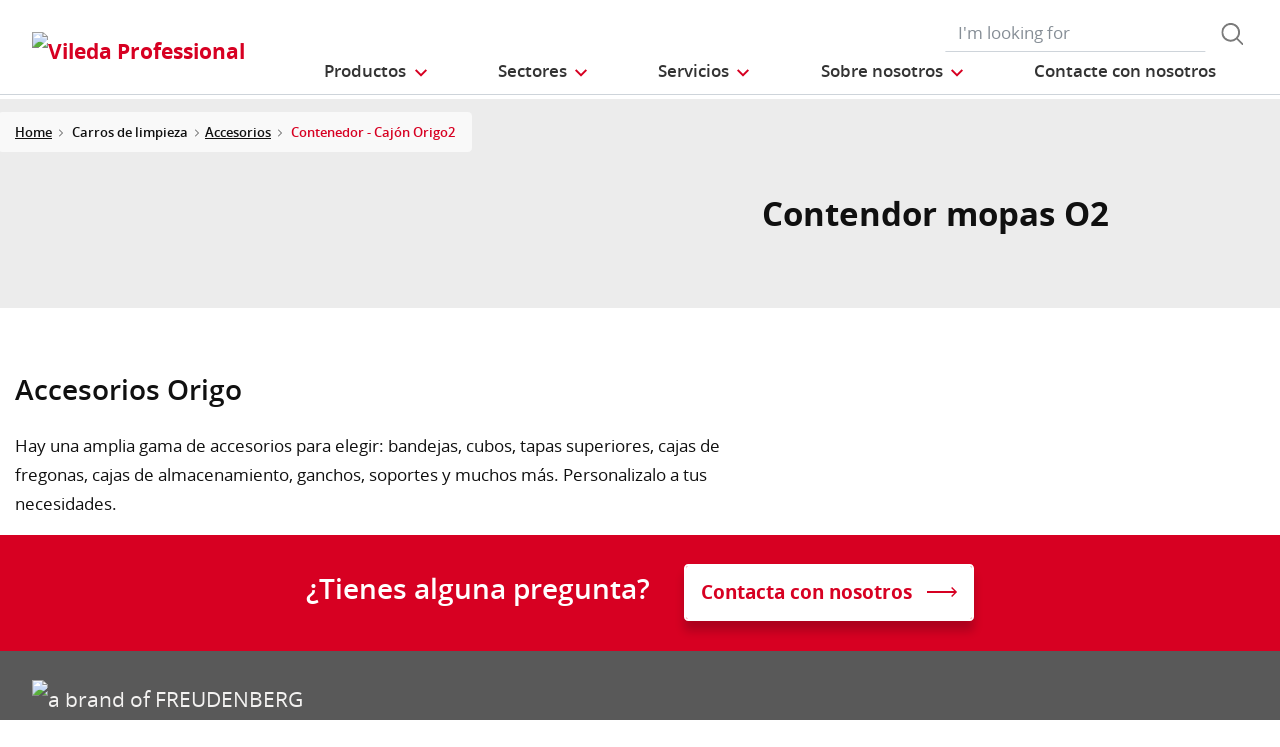

--- FILE ---
content_type: text/html;charset=UTF-8
request_url: https://www.vileda-professional.es/Carros-de-limpieza/Accesorios/Contenedor---Caj%C3%B3n-Origo2/p/160754
body_size: 13122
content:
<!DOCTYPE html>
<html lang="es">
<head>
	<title>
		Contendor mopas O2 | Vileda Professional Spain Site</title>

	<meta http-equiv="Content-Type" content="text/html; charset=utf-8"/>
	<meta http-equiv="X-UA-Compatible" content="IE=edge">
	<meta charset="utf-8">
	<meta name="viewport" content="width=device-width, initial-scale=1, user-scalable=no">

	<meta name="keywords">
<meta name="description">
<meta property="og:title" content="Product Details">
<meta property="og:description">
<meta property="og:url" content="https://www.vileda-professional.es/Carros-de-limpieza/Accesorios/Contenedor---Caj%C3%B3n-Origo2/p/160754">
<meta property="og:image">
<meta name="twitter:title" content="Product Details">
<meta name="twitter:description">
<meta name="twitter:image">
<meta name="twitter:site">
<meta name="twitter:creator">
<meta name="twitter:card" content="summary_large_image">
<meta name="robots" content="noindex,follow">
<meta name="title">
<link rel="shortcut icon" type="image/x-icon" media="all" href="/_ui/responsive/theme-viledapro/images/favicon16x16.png" />
	<link rel="shortcut icon" type="image/x-icon" media="all" href="/_ui/responsive/theme-viledapro/images/favicon32x32.png" />

	<link rel="stylesheet" type="text/css" media="all" href="/_ui/responsive/theme-viledapro/css/fonts.min.css?v=202511192052"/>
		<link rel="stylesheet" type="text/css" media="all" href="/_ui/responsive/theme-viledapro/css/vendor.min.css?v=202511192052"/>
		<link rel="stylesheet" type="text/css" media="all" href="/_ui/responsive/theme-viledapro/css/main.min.css?v=202511192052"/>
	<script defer type="text/javascript">
    window.dataLayer = window.dataLayer || [];

    function gtag() {
        dataLayer.push(arguments);
    }

    gtag('consent', 'default', {
        'ad_storage': 'denied',
        'analytics_storage': 'denied',
        'ad_user_data': 'denied',
        'ad_personalization': 'denied',
        'wait_for_update': 2000,
    });
</script>

<script defer type="text/javascript">
    var GTM_ID = 'GTM-MJ2Q3FH';
</script>

<div id="GTM_placeholder"></div>

<script defer type="text/javascript">
        if (document.cookie.indexOf('disableGTM=true') === -1) {
            (function (w, d, s, l, i) {
                w[l] = w[l] || [];
                w[l].push({
                    'gtm.start':
                        new Date().getTime(), event: 'gtm.js'
                });
                var f = d.getElementsByTagName(s)[0],
                    j = d.createElement(s), dl = l != 'dataLayer' ? '&l=' + l : '';
                j.async = true;
                j.src =
                    'https://www.googletagmanager.com/gtm.js?id=' + i + dl;
                f.parentNode.insertBefore(j, f);
            })(window, document, 'script', 'dataLayer', GTM_ID);
        }
    </script>





  








<script>(window.BOOMR_mq=window.BOOMR_mq||[]).push(["addVar",{"rua.upush":"false","rua.cpush":"false","rua.upre":"false","rua.cpre":"false","rua.uprl":"false","rua.cprl":"false","rua.cprf":"false","rua.trans":"","rua.cook":"false","rua.ims":"false","rua.ufprl":"false","rua.cfprl":"false","rua.isuxp":"false","rua.texp":"norulematch","rua.ceh":"false","rua.ueh":"false","rua.ieh.st":"0"}]);</script>
                              <script>!function(e){var n="https://s.go-mpulse.net/boomerang/";if("False"=="True")e.BOOMR_config=e.BOOMR_config||{},e.BOOMR_config.PageParams=e.BOOMR_config.PageParams||{},e.BOOMR_config.PageParams.pci=!0,n="https://s2.go-mpulse.net/boomerang/";if(window.BOOMR_API_key="VJUAX-9F99Y-WYCVK-U49SQ-68CWV",function(){function e(){if(!o){var e=document.createElement("script");e.id="boomr-scr-as",e.src=window.BOOMR.url,e.async=!0,i.parentNode.appendChild(e),o=!0}}function t(e){o=!0;var n,t,a,r,d=document,O=window;if(window.BOOMR.snippetMethod=e?"if":"i",t=function(e,n){var t=d.createElement("script");t.id=n||"boomr-if-as",t.src=window.BOOMR.url,BOOMR_lstart=(new Date).getTime(),e=e||d.body,e.appendChild(t)},!window.addEventListener&&window.attachEvent&&navigator.userAgent.match(/MSIE [67]\./))return window.BOOMR.snippetMethod="s",void t(i.parentNode,"boomr-async");a=document.createElement("IFRAME"),a.src="about:blank",a.title="",a.role="presentation",a.loading="eager",r=(a.frameElement||a).style,r.width=0,r.height=0,r.border=0,r.display="none",i.parentNode.appendChild(a);try{O=a.contentWindow,d=O.document.open()}catch(_){n=document.domain,a.src="javascript:var d=document.open();d.domain='"+n+"';void(0);",O=a.contentWindow,d=O.document.open()}if(n)d._boomrl=function(){this.domain=n,t()},d.write("<bo"+"dy onload='document._boomrl();'>");else if(O._boomrl=function(){t()},O.addEventListener)O.addEventListener("load",O._boomrl,!1);else if(O.attachEvent)O.attachEvent("onload",O._boomrl);d.close()}function a(e){window.BOOMR_onload=e&&e.timeStamp||(new Date).getTime()}if(!window.BOOMR||!window.BOOMR.version&&!window.BOOMR.snippetExecuted){window.BOOMR=window.BOOMR||{},window.BOOMR.snippetStart=(new Date).getTime(),window.BOOMR.snippetExecuted=!0,window.BOOMR.snippetVersion=12,window.BOOMR.url=n+"VJUAX-9F99Y-WYCVK-U49SQ-68CWV";var i=document.currentScript||document.getElementsByTagName("script")[0],o=!1,r=document.createElement("link");if(r.relList&&"function"==typeof r.relList.supports&&r.relList.supports("preload")&&"as"in r)window.BOOMR.snippetMethod="p",r.href=window.BOOMR.url,r.rel="preload",r.as="script",r.addEventListener("load",e),r.addEventListener("error",function(){t(!0)}),setTimeout(function(){if(!o)t(!0)},3e3),BOOMR_lstart=(new Date).getTime(),i.parentNode.appendChild(r);else t(!1);if(window.addEventListener)window.addEventListener("load",a,!1);else if(window.attachEvent)window.attachEvent("onload",a)}}(),"".length>0)if(e&&"performance"in e&&e.performance&&"function"==typeof e.performance.setResourceTimingBufferSize)e.performance.setResourceTimingBufferSize();!function(){if(BOOMR=e.BOOMR||{},BOOMR.plugins=BOOMR.plugins||{},!BOOMR.plugins.AK){var n=""=="true"?1:0,t="",a="clr6ijqx24fui2juwn5q-f-514802695-clientnsv4-s.akamaihd.net",i="false"=="true"?2:1,o={"ak.v":"39","ak.cp":"1220732","ak.ai":parseInt("731017",10),"ak.ol":"0","ak.cr":9,"ak.ipv":4,"ak.proto":"h2","ak.rid":"62cf32cf","ak.r":48577,"ak.a2":n,"ak.m":"","ak.n":"ff","ak.bpcip":"18.227.228.0","ak.cport":40398,"ak.gh":"23.62.38.12","ak.quicv":"","ak.tlsv":"tls1.3","ak.0rtt":"","ak.0rtt.ed":"","ak.csrc":"-","ak.acc":"","ak.t":"1765061499","ak.ak":"hOBiQwZUYzCg5VSAfCLimQ==613Ugtx/ij3CeN+21xQofQtp5sk9UbXuxddVwmdtTL/0fubXUryMEwmn0fdTQwinaNDiKxFcOx/rMXtNynBUXu4BT4vUR9sgPIdl0xqCETsUCqFfzbnMe/qgeRsA11xztGrLH7dFpuiCC//QrkK02cZ20cY193Xz+SCguKzyJgJFghSNYysFSbDf5ilXttl04cE7vlGSV2L81dfQiAu1fBPbC+ny8l5FIa19/sN7SDmXEkShrGWDx70SzdyzsxhBwcYnLcOMx7CpKKU4/UgJLgTa5IjdKHlXcqQA+ESEuPyCLhs5k27RRWqUm2YiplVjyiMogMxNPq/1dPv0v64Dm/Jh7dpb6aHDAf0CPp97h04qcJwo0aP0DSWe9Av+hezJTluV4ons0wLHEp+eOatWM9nmsGWIxwituijoqGmlX2A=","ak.pv":"30","ak.dpoabenc":"","ak.tf":i};if(""!==t)o["ak.ruds"]=t;var r={i:!1,av:function(n){var t="http.initiator";if(n&&(!n[t]||"spa_hard"===n[t]))o["ak.feo"]=void 0!==e.aFeoApplied?1:0,BOOMR.addVar(o)},rv:function(){var e=["ak.bpcip","ak.cport","ak.cr","ak.csrc","ak.gh","ak.ipv","ak.m","ak.n","ak.ol","ak.proto","ak.quicv","ak.tlsv","ak.0rtt","ak.0rtt.ed","ak.r","ak.acc","ak.t","ak.tf"];BOOMR.removeVar(e)}};BOOMR.plugins.AK={akVars:o,akDNSPreFetchDomain:a,init:function(){if(!r.i){var e=BOOMR.subscribe;e("before_beacon",r.av,null,null),e("onbeacon",r.rv,null,null),r.i=!0}return this},is_complete:function(){return!0}}}}()}(window);</script></head>

<body class="page-cmsitem-00013142 pageType-ProductPage template-pages-product-productDetailsPage  smartedit-page-uid-cmsitem_00013142 smartedit-page-uuid-eyJpdGVtSWQiOiJjbXNpdGVtXzAwMDEzMTQyIiwiY2F0YWxvZ0lkIjoidnBfaWJlcmljYV9Db250ZW50Q2F0YWxvZyIsImNhdGFsb2dWZXJzaW9uIjoiT25saW5lIn0= smartedit-catalog-version-uuid-vp_iberica_ContentCatalog/Online  language-es">

	<!--
<div class="yCmsContentSlot container">
<li class="countries d-none d-lg-block">
 	</li>
<form role="search" id="header-search-form" class="form-inline search" action="/search/">
	<div class="form-group">
		<input 	id="js-site-search-input" 
					name="text" value=""
					type="text" placeholder="I&#39;m looking for" 
					class="form-control js-site-search-input site-search-input"
					data-options='{
						"autocompleteUrl" : "/search/autocomplete/ViledaSearchBoxComponent",
						"minCharactersBeforeRequest" : "3",
						"waitTimeBeforeRequest" : "500",
						"displayProductImages" : true
					}'>
		<button type="button" class="btn btn-search js_search_button js-search-button" 
					title="search-button" disabled="true">
					<span class="d-none">search-button</span>
			</button>
		</div>
</form>

</div> -->

<header class="js-mainHeader">
 <nav class="navbar navbar-expand-md navbar-light navbar-fixed">
        <div class="container">
 
			<div class="yCmsContentSlot navbar-brand">
<div class="banner__component simple-banner">
	<a href="/"><img title="Vileda Professional"
				alt="Vileda Professional" src="/medias/?context=[base64]"></a>
		</div></div><button class="navbar-toggler navbar-toggler-right custom-toggler" type="button" data-toggle="collapse" data-target="#navbar" aria-controls="navbar" aria-expanded="false"  aria-label="Toggle navigation">
                <span class="navbar-toggler-icon"></span>
            </button>
			
            <div id="navbar" class="navbar-collapse collapse">
                <ul class="navbar-nav">
                    <div class="yCmsContentSlot container navbar-nav">
<li class="nav-item dropdown dropdown-large main js-dropdown-with-overflow">
	<a class="nav-link dropdown-toggle" data-toggle="dropdown" href="javascript:void(0);" role="button" aria-haspopup="true" aria-expanded="false">
	    <span>Productos</span>
	</a>
	<div class="dropdown-menu js-products-dropdown-menu" aria-labelledby="products">
		<a class="dropdown-large-close d-none d-lg-block" href="javascript:void(0);">Cerrar</a>
		<div class="category" id="topnav-cat-root">
			<div class="row">
			<!--h5 class="col-12 invisible">Products</h5-->
				<div class="col-md-3 col-lg-2 card-col">
								<div class="card xs-dropdown-item toggle-subcategory" data-target="#topnav-cat-systems-0">
								<img class="card-img-top img-fluid d-none display-md-block" alt=""
									src="/medias/ORIGO2navcard.gif?context=bWFzdGVyfHJvb3R8MzU0NjR8aW1hZ2UvZ2lmfGFEbGhMMmhrWWk4NE56azJOelUxT1RnME5ERTBMbWRwWmd8OTE4MTNiMjI2Zjc0ZjYxYzUyMjhiYWNlNDQ5Y2VkYzU5YjVmYTgxZGE2MzdlYTA0MmQ3NTg4ZmZmNGFkM2YzYg">
								<div class="card-body">Carros de limpieza</div>
								</div>
							</div>
						<div class="col-md-3 col-lg-2 card-col">
								<div class="card xs-dropdown-item toggle-subcategory" data-target="#topnav-cat-systems-1">
								<img class="card-img-top img-fluid d-none display-md-block" alt=""
									src="/medias/8796213608478.jpg?context=bWFzdGVyfHJvb3R8MTM0NjF8aW1hZ2UvanBlZ3xhREl5TDJnd01TODROemsyTWpJMU5UWTROems0TG1wd1p3fDkyNDA3MDg3ZDRkYjEzNDEzNmVhNzZhNDRmYjk4YTIzNjA3YTg4NTUyYjAxYjI4OWRjNmUyYjQ5NmJkYTBiMmU">
								<div class="card-body">Limpieza de suelos</div>
								</div>
							</div>
						<div class="col-md-3 col-lg-2 card-col">
							<a class="card xs-dropdown-item" href="/trolleys2025">
								<img class="card-img-top img-fluid d-none display-md-block" alt="" src="/medias/ORIGO2navcard.gif?context=bWFzdGVyfHJvb3R8MzU0NjR8aW1hZ2UvZ2lmfGFEbGhMMmhrWWk4NE56azJOelUxT1RnME5ERTBMbWRwWmd8OTE4MTNiMjI2Zjc0ZjYxYzUyMjhiYWNlNDQ5Y2VkYzU5YjVmYTgxZGE2MzdlYTA0MmQ3NTg4ZmZmNGFkM2YzYg">
								<div class="card-body">Carros 2025</div>
							</a>
						</div>
						<div class="col-md-3 col-lg-2 card-col">
								<div class="card xs-dropdown-item toggle-subcategory" data-target="#topnav-cat-categories-0">
								<img class="card-img-top img-fluid d-none display-md-block" alt=""
									src="/medias/rMicronQuick-wiping-category.png?context=[base64]">
								<div class="card-body">Limpieza de superficies</div>
								</div>
							</div>
						<div class="col-md-3 col-lg-2 card-col">
							<a class="card xs-dropdown-item" href="/estropajos-de-limpieza">
								<img class="card-img-top img-fluid d-none display-md-block" alt="" src="/medias/8796213542942.jpg?context=bWFzdGVyfHJvb3R8MjM5NTV8aW1hZ2UvanBlZ3xhR015TDJnNE9DODROemsyTWpJMk9UYzNPREl5TG1wd1p3fDBmMWU2MmRjZThlZGU3NzEwNzdiYTJiZmE4ZGM0ODMwZjZiNTIxMjZiOTc5OGFjNjBiNTI5NTVlZTVjYWM1Y2M">
								<div class="card-body">Estropajos de limpieza</div>
							</a>
						</div>
						<div class="col-md-3 col-lg-2 card-col">
							<a class="card xs-dropdown-item" href="/guantes">
								<img class="card-img-top img-fluid d-none display-md-block" alt="" src="/medias/Gloves-assortment-range.jpg?context=[base64]">
								<div class="card-body">Guantes de limpieza</div>
							</a>
						</div>
						<div class="col-md-3 col-lg-2 card-col">
							<a class="card xs-dropdown-item" href="/dustbin">
								<img class="card-img-top img-fluid d-none display-md-block" alt="" src="/medias/8796213805086.jpg?context=bWFzdGVyfHJvb3R8MTI2ODl8aW1hZ2UvanBlZ3xhREl3TDJoaU5TODROemsyTWpJM01EUXpNelU0TG1wd1p3fDliNjEwZjUwM2I1YWUxNGE2MGFkZjBmZWUyZDk1M2M2YjFjYzY5YjI4MTRlNjRhZTNkZTZiODVmMzdkZGJlMjk">
								<div class="card-body">Gestión de residuos</div>
							</a>
						</div>
						<div class="col-md-3 col-lg-2 card-col">
							<a class="card xs-dropdown-item" href="/industrial-floor-mat">
								<img class="card-img-top img-fluid d-none display-md-block" alt="" src="/medias/L-Mat-MainImage-ClonedDuringMediaCleanUp012-carouselImage.gif?context=[base64]">
								<div class="card-body">Barreras Antisuciedad</div>
							</a>
						</div>
						<div class="col-md-3 col-lg-2 card-col">
							<a class="card xs-dropdown-item" href="/window-cleaning-equipment">
								<img class="card-img-top img-fluid d-none display-md-block" alt="" src="/medias/8796213968926.jpg?context=bWFzdGVyfHJvb3R8MTM5NTR8aW1hZ2UvanBlZ3xhRFUwTDJnelpTODROemsyTWpJM01UUXhOall5TG1wd1p3fGViODI1NDFhYjkwOTI3YWQyMTBlYWE4MGZlOTZlNzkzNmUyZmNlZDM1YTljMThmMTBmYWUwNjc2NzhmMTk1ZDM">
								<div class="card-body">Limpieza de ventanas</div>
							</a>
						</div>
						<div class="col-md-3 col-lg-2 card-col">
								<div class="card xs-dropdown-item toggle-subcategory" data-target="#topnav-cat-categories-6">
								<img class="card-img-top img-fluid d-none display-md-block" alt=""
									src="/medias/Controlled-Environments-NavCard.gif?context=bWFzdGVyfHJvb3R8NjE0MTR8aW1hZ2UvZ2lmfGFEZzNMMmhrTmk4NE9UYzVOakV4TkRnME1Ua3dMbWRwWmd8ODhjMmY4MGRlYWJjZDI5ZWZjNzZmZWFkZWY5OGMyODZkMGU2ZTFkYjVmMzljNmIzNDgwNTU0N2RhZTlhYmM2Zg">
								<div class="card-body">Controlled Environment</div>
								</div>
							</div>
						<div class="col-md-3 col-lg-2 card-col">
					<a class="card xs-dropdown-item" href="/innovations">
	<img class="card-img-top img-fluid d-none display-md-block" alt="" src="/medias/?context=bWFzdGVyfHJvb3R8NDM5NDV8aW1hZ2UvanBlZ3xhRE5rTDJneU5TODROemsyTVRnME9UQXpOekV3TG1wd1p3fDM5NzgxZTZhNmMyMjFjNDhmZDY3ZDFhNmY4MmQ4OWE3NWQwMmU2MzEwNWZkMzg5ZjlhYTRkN2QwNmJiZDRjOWI">
	<div class="card-body">Innovaciones</div>
</a>
</div>
			</div>
		</div>
		<div class="subcategory" id="topnav-cat-systems-0" data-parent="#topnav-cat-root">
				<div class="row">
					<h5 class="col-12 subcategory-title">
					<span class="dropdown-large-back toggle-subcategory" data-target="#topnav-cat-systems-0">
						Atrás</span>
					<span class="d-md-none">| Carros de limpieza</span>
					</h5>
					<div class="col-md-3 col-lg-2 card-col">
							<a class="card xs-dropdown-item" href="/carros/carros-de-limpieza">
								<img class="card-img-top img-fluid d-none display-md-block" alt="" src="/medias/ORIGO2navcard.gif?context=bWFzdGVyfHJvb3R8MzU0NjR8aW1hZ2UvZ2lmfGFEbGhMMmhrWWk4NE56azJOelUxT1RnME5ERTBMbWRwWmd8OTE4MTNiMjI2Zjc0ZjYxYzUyMjhiYWNlNDQ5Y2VkYzU5YjVmYTgxZGE2MzdlYTA0MmQ3NTg4ZmZmNGFkM2YzYg">
								<div class="card-body">Carros de limpieza profesional</div>
							</a>
						</div>
					<div class="col-md-3 col-lg-2 card-col">
							<a class="card xs-dropdown-item" href="/cleaning-trolley/cleaning-cart-accessories">
								<img class="card-img-top img-fluid d-none display-md-block" alt="" src="/medias/Assessories-Navcard.gif?context=bWFzdGVyfHJvb3R8NTU0NTN8aW1hZ2UvZ2lmfGFEZzFMMmc1WVM4NE9EQTFOemcyTkRVeE9UazRMbWRwWmd8YjY0ODBlZDdmMjU4NjJhNjYyMDNhYzE2ZmY5ZWU5ZTYwY2I4ZTEwNTE0MmQyMzAxYTIxMzg4NmViMjNmMzQzZg">
								<div class="card-body">Accesorios</div>
							</a>
						</div>
					</div>
			</div>
		<div class="subcategory" id="topnav-cat-systems-1" data-parent="#topnav-cat-root">
				<div class="row">
					<h5 class="col-12 subcategory-title">
					<span class="dropdown-large-back toggle-subcategory" data-target="#topnav-cat-systems-1">
						Atrás</span>
					<span class="d-md-none">| Limpieza de suelos</span>
					</h5>
					<div class="col-md-3 col-lg-2 card-col">
							<a class="card xs-dropdown-item" href="/limpieza-de-suelos/sistemas-con-mopas">
								<img class="card-img-top img-fluid d-none display-md-block" alt="" src="/medias/Double-Bucket-Kit.gif?context=bWFzdGVyfHJvb3R8MjY0MzN8aW1hZ2UvZ2lmfGFHUXdMMmczWVM4NE56azJNakkxTkRjd05EazBMbWRwWmd8NDIxOGJlNWQzODI2MjVkYzRlYzhhZWFjNmI5NjNkOTU3NDk2NDQxZTY2NjcyODM0Mzk1MzhmYjVhNDkzYzczNA">
								<div class="card-body">Sistemas de fregado </div>
							</a>
						</div>
					<div class="col-md-3 col-lg-2 card-col">
							<a class="card xs-dropdown-item" href="/floorcleaning/floor-pad">
								<img class="card-img-top img-fluid d-none display-md-block" alt="" src="/medias/Pads.gif?context=bWFzdGVyfHJvb3R8NTYxNzl8aW1hZ2UvZ2lmfGFHUTNMMmhpTmk4NE56azJNakkzTVRjME5ETXdMbWRwWmd8MDBhOWMzOGEwNTI5YTMxNjFhYTUyMmU5NmNjMGRjMTQwYWY4MGE3NzYxYWYzZWEzOWMxNjVkYWJiMjAzMGM1NQ">
								<div class="card-body">Discos</div>
							</a>
						</div>
					<div class="col-md-3 col-lg-2 card-col">
							<a class="card xs-dropdown-item" href="/floorcleaning/brooms-and-brushes">
								<img class="card-img-top img-fluid d-none display-md-block" alt="" src="/medias/8796214198302.jpg?context=bWFzdGVyfHJvb3R8MTUwMzJ8aW1hZ2UvanBlZ3xhRFJrTDJneU5TODROemsyTWpJMk9ERXpPVGd5TG1wd1p3fGQxMjNhY2Y4MTUwOWEwMjQyOTVjZDcyMmMyMTczNzIxNjIyMmE3Zjg2YzRlOTg0ZTBlOWM5NTI4NjM5OGIyMGU">
								<div class="card-body">Cepillos y haraganes</div>
							</a>
						</div>
					</div>
			</div>
		<div class="subcategory" id="topnav-cat-systems-2" data-parent="#topnav-cat-root">
				<div class="row">
					<h5 class="col-12 subcategory-title">
					<span class="dropdown-large-back toggle-subcategory" data-target="#topnav-cat-systems-2">
						Atrás</span>
					<span class="d-md-none">| Carros 2025</span>
					</h5>
					<div class="col-md-3 col-lg-2 card-col">
							<a class="card xs-dropdown-item" href="/trolleys2025/shopster">
								<img class="card-img-top img-fluid d-none display-md-block" alt="" src="">
								<div class="card-body">Shopster</div>
							</a>
						</div>
					</div>
			</div>
		<div class="subcategory" id="topnav-cat-categories-0" data-parent="#topnav-cat-root">
				<div class="row">
					<h5 class="col-12 subcategory-title">
					<span class="dropdown-large-back toggle-subcategory" data-target="#topnav-cat-categories-0">
						Atrás</span>
					<span class="d-md-none">| Limpieza de superficies</span>
					</h5>
					<div class="col-md-3 col-lg-2 card-col">
							<a class="card xs-dropdown-item" href="/bayeta-para-limpiar-y-quitar-el-polvo/bayetas-de-limpieza">
								<img class="card-img-top img-fluid d-none display-md-block" alt="" src="/medias/rMicronQuick-wiping-category.png?context=[base64]">
								<div class="card-body">Bayetas de limpieza</div>
							</a>
						</div>
					<div class="col-md-3 col-lg-2 card-col">
							<a class="card xs-dropdown-item" href="/wiping/interior-cleaning-Systems">
								<img class="card-img-top img-fluid d-none display-md-block" alt="" src="/medias/MultiDusterMaxi.gif?context=bWFzdGVyfHJvb3R8MzAwMDd8aW1hZ2UvZ2lmfGFHVmxMMmcyTWk4NE56azJORGM0TVRFeE56YzBMbWRwWmd8MjZjMGNjNjJmZGEyNWEzYmI3OGU1ZjlkY2I2NmM3YmExNDM1ZmIwZDYwMzE5YWE4Y2RjYzljZWM5MjJiNzQyMA">
								<div class="card-body">Sistemas para Limpieza de Interiores</div>
							</a>
						</div>
					</div>
			</div>
		<div class="subcategory" id="topnav-cat-categories-1" data-parent="#topnav-cat-root">
				<div class="row">
					<h5 class="col-12 subcategory-title">
					<span class="dropdown-large-back toggle-subcategory" data-target="#topnav-cat-categories-1">
						Atrás</span>
					<span class="d-md-none">| Estropajos de limpieza</span>
					</h5>
					</div>
			</div>
		<div class="subcategory" id="topnav-cat-categories-2" data-parent="#topnav-cat-root">
				<div class="row">
					<h5 class="col-12 subcategory-title">
					<span class="dropdown-large-back toggle-subcategory" data-target="#topnav-cat-categories-2">
						Atrás</span>
					<span class="d-md-none">| Guantes de limpieza</span>
					</h5>
					</div>
			</div>
		<div class="subcategory" id="topnav-cat-categories-3" data-parent="#topnav-cat-root">
				<div class="row">
					<h5 class="col-12 subcategory-title">
					<span class="dropdown-large-back toggle-subcategory" data-target="#topnav-cat-categories-3">
						Atrás</span>
					<span class="d-md-none">| Gestión de residuos</span>
					</h5>
					</div>
			</div>
		<div class="subcategory" id="topnav-cat-categories-4" data-parent="#topnav-cat-root">
				<div class="row">
					<h5 class="col-12 subcategory-title">
					<span class="dropdown-large-back toggle-subcategory" data-target="#topnav-cat-categories-4">
						Atrás</span>
					<span class="d-md-none">| Barreras Antisuciedad</span>
					</h5>
					</div>
			</div>
		<div class="subcategory" id="topnav-cat-categories-5" data-parent="#topnav-cat-root">
				<div class="row">
					<h5 class="col-12 subcategory-title">
					<span class="dropdown-large-back toggle-subcategory" data-target="#topnav-cat-categories-5">
						Atrás</span>
					<span class="d-md-none">| Limpieza de ventanas</span>
					</h5>
					</div>
			</div>
		<div class="subcategory" id="topnav-cat-categories-6" data-parent="#topnav-cat-root">
				<div class="row">
					<h5 class="col-12 subcategory-title">
					<span class="dropdown-large-back toggle-subcategory" data-target="#topnav-cat-categories-6">
						Atrás</span>
					<span class="d-md-none">| Controlled Environment</span>
					</h5>
					<div class="col-md-3 col-lg-2 card-col">
							<a class="card xs-dropdown-item" href="/Controlled-Environment/Carros-CE/c/CE_trolleys">
								<img class="card-img-top img-fluid d-none display-md-block" alt="" src="/medias/CE-Trolley-NavCard.gif?context=bWFzdGVyfHJvb3R8MjM3MDN8aW1hZ2UvZ2lmfGFEa3hMMmd6TXk4NE9UVTJOREU1T1RZME9UVTRMbWRwWmd8YTllZTFlZWU4NjY2MmU1YmVjY2EwNTRiZjdlMWM1OTJmYzE5ZDFkMTBlOGE3ZjNhZjEwMjFiMTlkOWU5ODc0MQ">
								<div class="card-body">Carros CE</div>
							</a>
						</div>
					<div class="col-md-3 col-lg-2 card-col">
							<a class="card xs-dropdown-item" href="/Controlled-Environment/Sistema-Swep-CE/c/CE_Duo_System">
								<img class="card-img-top img-fluid d-none display-md-block" alt="" src="/medias/CE-CleanTech-NavCard.gif?context=bWFzdGVyfHJvb3R8MjQ5MzZ8aW1hZ2UvZ2lmfGFERTBMMmc0WWk4NE9UYzVOekV5TmpjeE56YzBMbWRwWmd8YmQzNjYwYTZlMzExYzM2ZjgxZDJjNWZkZTJlNTI1NGRjZTc0NzIzMWY2MTJmMWFjMDg3Yjk0MTVmZWUxYjNhYg">
								<div class="card-body">Sistema Swep CE</div>
							</a>
						</div>
					<div class="col-md-3 col-lg-2 card-col">
							<a class="card xs-dropdown-item" href="/Controlled-Environment/Sistema-Roll-O-Matic/c/CE_Roll_O_Matic">
								<img class="card-img-top img-fluid d-none display-md-block" alt="" src="/medias/CE-RolloMatic-NavCard.gif?context=bWFzdGVyfHJvb3R8MjkzMjB8aW1hZ2UvZ2lmfGFEVm1MMmhpWlM4NE9UVTJOREl4TkRBMk56VXdMbWRwWmd8NGVjOWY3ZDk0ZWJkMDA3MjYzZjc3ZjEyNjE4ZGQ2MDRjYzQ5YWEzMDFhODkyMWE1MWIyNWI1ZDhiODgzMGVjMg">
								<div class="card-body">Sistema Roll-O-Matic</div>
							</a>
						</div>
					<div class="col-md-3 col-lg-2 card-col">
							<a class="card xs-dropdown-item" href="/Controlled-Environment/Mopas-CE/c/CE_flat_mops">
								<img class="card-img-top img-fluid d-none display-md-block" alt="" src="/medias/Foto-MicroControl-con-nuova-fettuccia-removebg-preview.png?context=[base64]">
								<div class="card-body">Mopas CE</div>
							</a>
						</div>
					<div class="col-md-3 col-lg-2 card-col">
							<a class="card xs-dropdown-item" href="/Controlled-Environment/Sistema-UltraSpeed-Pro-CE/c/CE_UltraSpeed_Pro_System">
								<img class="card-img-top img-fluid d-none display-md-block" alt="" src="/medias/CE-UltraSpeed-Pro-NavCard.gif?context=bWFzdGVyfHJvb3R8MjQ5MDZ8aW1hZ2UvZ2lmfGFEWTRMMmhtWXk4NE9UVTJOREl3TnpnME1UVTRMbWRwWmd8MWQ4OGI4NWRlNjE4ZjI1OTlmYmVmZmQzNTdkMTUwNDc1NDNlZjlkNmU1YjA3YzAyNWJjN2U1MGY3ZGNhYjhlNQ">
								<div class="card-body">Sistema UltraSpeed Pro CE</div>
							</a>
						</div>
					<div class="col-md-3 col-lg-2 card-col">
							<a class="card xs-dropdown-item" href="/Controlled-Environment/Bayetas-CE/c/CE_Wipes">
								<img class="card-img-top img-fluid d-none display-md-block" alt="" src="/medias/CE-Wipes-NavCard.gif?context=bWFzdGVyfHJvb3R8MTc4NTJ8aW1hZ2UvZ2lmfGFETTJMMmhrWkM4NE9UVTJORGs1TnpnM09EQTJMbWRwWmd8NTJkMDQ0OTNjMDA1MmQxMjQyMWY5OTJhZDQzYTU1ZGY2ZjkzMTU3NDBjYzVkNmZjMTFhYTNkYWQ2ODljOTAyNg">
								<div class="card-body">Bayetas CE</div>
							</a>
						</div>
					<div class="col-md-3 col-lg-2 card-col">
							<a class="card xs-dropdown-item" href="/Controlled-Environment/Utensilios-de-limpieza-CE/c/CE_Above_the_Floor_Tools">
								<img class="card-img-top img-fluid d-none display-md-block" alt="" src="/medias/CE-ATF-tools-NavCard.gif?context=bWFzdGVyfHJvb3R8Mjg1MDl8aW1hZ2UvZ2lmfGFESmxMMmc0TlM4NE9UVTNOVGswTlRNek9URTRMbWRwWmd8NTRiYThiYTljMzgzZDI5NzZiYWQ4OTQwNTIxNTMwYWQ5OTJmZTFiY2E5ZWNkZDkzMTQzZDFiMTJiYzM5N2I0MA">
								<div class="card-body">Utensilios de limpieza CE</div>
							</a>
						</div>
					<div class="col-md-3 col-lg-2 card-col">
							<a class="card xs-dropdown-item" href="/Controlled-Environment/Accesorios-CE/c/CE_Accessories">
								<img class="card-img-top img-fluid d-none display-md-block" alt="" src="/medias/CE-Dustpan-Sweeper-NavCard.gif?context=bWFzdGVyfHJvb3R8MzE5MTl8aW1hZ2UvZ2lmfGFHVXdMMmd4WWk4NE9UVTNOVGc1TWpVNE1qY3dMbWRwWmd8YWU5Y2ZjZTBiM2FmNWU5MWI3YzcyZmFjNjVjMzdmOTk2NTgwMGJhYmFlNmY2YjlmNTYzNWM1YzYwYzc2MWRmOA">
								<div class="card-body">Accesorios CE</div>
							</a>
						</div>
					</div>
			</div>
		</div>
</li>
<li class="nav-item dropdown main industries js-dropdown-with-overflow">
    <a id="industries" class="nav-link dropdown-toggle" data-toggle="dropdown" href="javascript:void(0);" role="button" aria-haspopup="true" aria-expanded="false">
        <span>Sectores</span>
    </a>
    <div class="dropdown-menu js-products-dropdown-menu" aria-labelledby="industries">
    	<a class="dropdown-item" href="/industry/healthcare" title="Sanidad">Sanidad</a>
    	<a class="dropdown-item" href="/industry/education" title="Educación e instalaciones deportivas">Educación e instalaciones deportivas</a>
    	<a class="dropdown-item" href="/industry/office" title="Oficinas y dificios públicos">Oficinas y dificios públicos</a>
    	<a class="dropdown-item" href="/industry/retail" title="Retail">Retail</a>
    	<a class="dropdown-item" href="/industry/transportation" title="Transporte">Transporte</a>
    	<a class="dropdown-item" href="/industry/foodservice" title="Servicio de comida">Servicio de comida</a>
    	<a class="dropdown-item" href="/industry/hotel" title="Hotel">Hotel</a>
    	<a class="dropdown-item" href="/industry/Controlled_Environment_industry" title="Controlled Environment">Controlled Environment</a>
    	</div>
</li><li class="nav-item dropdown main aboutus js-dropdown-with-overflow">
        <a id="comp_00013073" class="nav-link dropdown-toggle" target="_self" data-toggle="dropdown"
           href="javascript:void(0);" role="button" aria-haspopup="true" aria-expanded="false">
            <span>Servicios</span>
        </a>
        <div class="dropdown-menu js-products-dropdown-menu" aria-labelledby="comp_00013073">
            <div class="yCmsComponent dropdown-item">
<a href="/services" title="Nuestra oferta" target="_self" rel="noopener noreferrer">Nuestra oferta</a></div><div class="yCmsComponent dropdown-item">
<a href="/knowledge-section/infection-prevention" title="Sección de conocimiento" target="_self" rel="noopener noreferrer">Sección de conocimiento</a></div><div class="yCmsComponent dropdown-item">
<a href="/news/catalogo-productos" title="Catálogo de Productos" target="_self" rel="noopener noreferrer">Catálogo de Productos</a></div><div class="yCmsComponent dropdown-item">
<a href="/download-center" title="Descarga documentos" target="_self" rel="noopener noreferrer">Descarga documentos</a></div></div>
    </li>
<li class="nav-item dropdown main aboutus js-dropdown-with-overflow">
        <a id="comp_00013074" class="nav-link dropdown-toggle" target="_self" data-toggle="dropdown"
           href="javascript:void(0);" role="button" aria-haspopup="true" aria-expanded="false">
            <span>Sobre nosotros</span>
        </a>
        <div class="dropdown-menu js-products-dropdown-menu" aria-labelledby="comp_00013074">
            <div class="yCmsComponent dropdown-item">
<a href="/about-us" title="Sobre nosotros" target="_self" rel="noopener noreferrer">Sobre nosotros</a></div><div class="yCmsComponent dropdown-item">
<a href="/innovating-together" title="Innovando Conjuntamnete" target="_self" rel="noopener noreferrer">Innovando Conjuntamnete</a></div><div class="yCmsComponent dropdown-item">
<a href="/quality-and-ergonomics" title="Calidad y Ergonomía" target="_self" rel="noopener noreferrer">Calidad y Ergonomía</a></div><div class="yCmsComponent dropdown-item">
<a href="/part-of-freudenberg" title="Parte del Grupo Freudenberg" target="_self" rel="noopener noreferrer">Parte del Grupo Freudenberg</a></div><div class="yCmsComponent dropdown-item">
<a href="/career" title="Carrera" target="_self" rel="noopener noreferrer">Carrera</a></div></div>
    </li>
<li class="nav-item main">
        <a class="nav-link" href="/contact-us" target="_self" title="">
            <span>Contacte con nosotros</span>
                </a>
    </li>
</div></ul>
                <ul id="meta" class="navbar-nav navbar-right">
					<div class="yCmsContentSlot container navbar-nav">
<li class="countries d-none d-lg-block">
 	</li>
<form role="search" id="header-search-form" class="form-inline search" action="/search/">
	<div class="form-group">
		<input 	id="js-site-search-input" 
					name="text" value=""
					type="text" placeholder="I&#39;m looking for" 
					class="form-control js-site-search-input site-search-input"
					data-options='{
						"autocompleteUrl" : "/search/autocomplete/ViledaSearchBoxComponent",
						"minCharactersBeforeRequest" : "3",
						"waitTimeBeforeRequest" : "500",
						"displayProductImages" : true
					}'>
		<button type="button" class="btn btn-search js_search_button js-search-button" 
					title="search-button" disabled="true">
					<span class="d-none">search-button</span>
			</button>
		</div>
</form>

</div><!--
                    <li class="navbar-login main">
                        <a href="#"><i class="d-none d-sm-block btl bt-sm bt-angle-right"></i>login</a>
                    </li>
                    -->
                </ul>
            </div>
            <!-- HIER BUTTON COLLAPSE -->
        </div>
        
        
    </nav>
</header>
<!--
<div class="yCmsContentSlot container-fluid">
<a class="card xs-dropdown-item" href="/innovations">
	<img class="card-img-top img-fluid d-none display-md-block" alt="" src="/medias/?context=bWFzdGVyfHJvb3R8NDM5NDV8aW1hZ2UvanBlZ3xhRE5rTDJneU5TODROemsyTVRnME9UQXpOekV3TG1wd1p3fDM5NzgxZTZhNmMyMjFjNDhmZDY3ZDFhNmY4MmQ4OWE3NWQwMmU2MzEwNWZkMzg5ZjlhYTRkN2QwNmJiZDRjOWI">
	<div class="card-body">Innovaciones</div>
</a>
</div>
-->
<div>
				<!---->
				<contactUsAndNewsletter>
    <aside class="aside-fixed d-none d-md-block">
        <div class="contact_cta">
    <a href="/contact-us" class="contact-us text-xs-center page-scroll"></a>
</div></aside>
</contactUsAndNewsletter><div class="wrapper">
        <nav class="bc d-none d-md-block">
    <div class="container">
        <ol class="breadcrumb">
            <li class="breadcrumb-item">
                <a href="/">Home</a>
            </li>
            <li class="breadcrumb-item">
                            <a>Carros de limpieza</a>
                        </li>
                    <li class="breadcrumb-item"><a href="/cleaning-trolley/cleaning-cart-accessories">Accesorios</a></li>
                    <li class="breadcrumb-item">
                            <span class="active" title="Contenedor - Cajón Origo2">Contenedor - Cajón Origo2</span>
                        </li>
                    </ol>
    </div>
</nav><div id="main-content">
            <div class="header-section">
    <div class="section-product-header area_content">
        <section class="bg-gray-lighter">
            <div class="container">
                <div class="row">
                    <div class="col-12 col-md-1 d-none display-md-block">
                        <div id="slick-product-gallery-thumbs-vertical" hidden>
                            </div>
                    </div>
                    <div class="offset-1 col-10 offset-md-0 col-md-6">
                        <div id="slick-product-gallery-large-single" hidden>
                            </div>
                    </div>
                    <div class="col-12 col-md-5">
                        <h1>Contendor mopas O2</h1>
                        <div class="product-icons product-icons__care">
                            </div>

                        <div class="product-icons product-icons__awards">
                            </div>
                    </div>
                </div>
            </div>
        </section>
    </div>
</div>
<div class="section-h2-with-promo area_content">
                <div class="container">
                    <div class="row">
                        <div class="col-lg-7">
    <h3 hidden><b></b></h3>
    <h2>Accesorios Origo</h2>

<p>Hay una amplia gama de accesorios para elegir: bandejas, cubos, tapas superiores, cajas de fregonas, cajas de almacenamiento, ganchos, soportes y muchos m&aacute;s. Personalizalo a tus necesidades.</p>
</div>



<aside class="ml-lg-auto col-lg-5 teaser-col">
                            </aside>
                    </div>
                </div>
            </div>
     <div class="area-snippet area-content">
    <section class="bg-primary any-questions-component">
        <div class="container">
            <div class="text-center">
                <div class="content-container">
                    <h2 class="text-center text-lg-left headline">¿Tienes alguna pregunta?</h2>
                    <a class="btn btn-secondary btn-more" href="/contact-us" target="_self" title="">
            <span>Contacta con nosotros</span>
                </a>
    </div>
            </div>
        </div>
    </section>
</div>

</div>

			<footer>
    <div class="container">
        <div id="footer-copyright" class="row">
            <div class="col-12 col-md-2 col-lg-1 banner__component simple-banner navbar-brand">
    <p>
            <a class="footer-logo" href="/">
                <img width="300" height="126" class="img-fluid" alt="" src="/medias/?context=bWFzdGVyfHJvb3R8MTQxNzd8aW1hZ2UvcG5nfGFEWXhMMmd5T0M4NU1qTXhOVGt4T0RNek5qTXdMbkJ1Wnd8NzJiZDcyYjM5Njc1MDVhNWQwYTBlZTRhMDI3Y2M4MDk4N2I3MzQ3NTExMjU3MDc1ZjJmYWRkNTZiNmQ4NzE4YQ">
            </a>
        </p>
    </div>
<div class="col-12 col-md-9 col-lg-10 legal-notices">
    <ul class="nav footer-sitemap">
        <li class="nav-item footer-sitemap-1">
                <a class="nav-link" onclick="return false">Productos</a>
                <ul class="nav flex-column footer-sitemap-submenu">
                    <li class="nav-item footer-sitemap-2">
                            <a class="nav-link" href="/carros/carros-de-limpieza">Carros de limpieza</a>
                        </li>
                    <li class="nav-item footer-sitemap-2">
                            <a class="nav-link" href="/limpieza-de-suelos/sistemas-con-mopas">Limpieza de suelos</a>
                        </li>
                    <li class="nav-item footer-sitemap-2">
                            <a class="nav-link" href="/trolleys2025/shopster">Carros 2025</a>
                        </li>
                    <li class="nav-item footer-sitemap-2">
                            <a class="nav-link"
                               href="/bayeta-para-limpiar-y-quitar-el-polvo/bayetas-de-limpieza?q=%3ArootCategory%3Awiping">Limpieza de superficies</a>
                        </li>
                    <li class="nav-item footer-sitemap-2">
                            <a class="nav-link"
                               href="/estropajos-de-limpieza?q=%3ArootCategory%3Ascouring">Estropajos de limpieza</a>
                        </li>
                    <li class="nav-item footer-sitemap-2">
                            <a class="nav-link"
                               href="/guantes?q=%3ArootCategory%3Agloves">Guantes de limpieza</a>
                        </li>
                    <li class="nav-item footer-sitemap-2">
                            <a class="nav-link"
                               href="/dustbin?q=%3ArootCategory%3Awaste-management">Gestión de residuos</a>
                        </li>
                    <li class="nav-item footer-sitemap-2">
                            <a class="nav-link"
                               href="/industrial-floor-mat?q=%3ArootCategory%3Amatting">Barreras Antisuciedad</a>
                        </li>
                    <li class="nav-item footer-sitemap-2">
                            <a class="nav-link"
                               href="/window-cleaning-equipment?q=%3ArootCategory%3Awindow-cleaning">Limpieza de ventanas</a>
                        </li>
                    <li class="nav-item footer-sitemap-2">
                            <a class="nav-link"
                               href="/Controlled-Environment/Carros-CE/c/CE_trolleys?q=%3ArootCategory%3AControlled_Environment">Controlled Environment</a>
                        </li>
                    </ul>
            </li>
        <li class="nav-item footer-sitemap-1">
                <a class="nav-link" onclick="return false">Sectores</a>
                <ul class="nav flex-column footer-sitemap-submenu">
                    <li class="nav-item footer-sitemap-2">
                            <a class="nav-link" href="/industry/healthcare">Sanidad</a>
                        </li>
                    <li class="nav-item footer-sitemap-2">
                            <a class="nav-link" href="/industry/education">Educación e instalaciones deportivas</a>
                        </li>
                    <li class="nav-item footer-sitemap-2">
                            <a class="nav-link" href="/industry/office">Oficinas y dificios públicos</a>
                        </li>
                    <li class="nav-item footer-sitemap-2">
                            <a class="nav-link" href="/industry/retail">Retail</a>
                        </li>
                    <li class="nav-item footer-sitemap-2">
                            <a class="nav-link" href="/industry/transportation">Transporte</a>
                        </li>
                    <li class="nav-item footer-sitemap-2">
                            <a class="nav-link" href="/industry/foodservice">Servicio de comida</a>
                        </li>
                    <li class="nav-item footer-sitemap-2">
                            <a class="nav-link" href="/industry/hotel">Hotel</a>
                        </li>
                    <li class="nav-item footer-sitemap-2">
                            <a class="nav-link" href="/industry/Controlled_Environment_industry">Controlled Environment</a>
                        </li>
                    </ul>
            </li>
        <li class="nav-item footer-sitemap-1">
                <a class="nav-link" onclick="return false">Servicios</a>
                <ul class="nav flex-column footer-sitemap-submenu">
                        <li class="nav-item footer-sitemap-2">
                            <a class="nav-link" href="/services" target="_self" title="Servicios">
            Servicios</a>
    </li>
                    </ul>
                </li>
        <li class="nav-item footer-sitemap-1">
                <a class="nav-link" onclick="return false">Sobre nosotros</a>
                <ul class="nav flex-column footer-sitemap-submenu">
                        <li class="nav-item footer-sitemap-2">
                            <a class="nav-link" href="/about-us" target="_self" title="Sobre nosotros">
            Sobre nosotros</a>
    </li>
                    </ul>
                <ul class="nav flex-column footer-sitemap-submenu">
                        <li class="nav-item footer-sitemap-2">
                            <a class="nav-link" href="/innovating-together" target="_self" title="Innovando Conjuntamente">
            Innovando Conjuntamente</a>
    </li>
                    </ul>
                <ul class="nav flex-column footer-sitemap-submenu">
                        <li class="nav-item footer-sitemap-2">
                            <a class="nav-link" href="/quality-and-ergonomics" target="_self" title="Calidad y Ergonomía">
            Calidad y Ergonomía</a>
    </li>
                    </ul>
                <ul class="nav flex-column footer-sitemap-submenu">
                        <li class="nav-item footer-sitemap-2">
                            <a class="nav-link" href="/part-of-freudenberg" target="_self" title="Parte del Grupo Freudenberg">
            Parte del Grupo Freudenberg</a>
    </li>
                    </ul>
                <ul class="nav flex-column footer-sitemap-submenu">
                        <li class="nav-item footer-sitemap-2">
                            <a class="nav-link" href="/career" target="_self" title="Carrera">
            Carrera</a>
    </li>
                    </ul>
                </li>
        <li class="nav-item footer-sitemap-1">
                <a class="nav-link" onclick="return false">Contacta con nosotros</a>
                <ul class="nav flex-column footer-sitemap-submenu">
                        <li class="nav-item footer-sitemap-2">
                            <a class="nav-link" href="/contact-us" target="_self" title="Contacte con nosotros">
            Contacte con nosotros</a>
    </li>
                    </ul>
                </li>
        <li class="nav-item footer-sitemap-1">
                <a class="nav-link" onclick="return false">Legal</a>
                <ul class="nav flex-column footer-sitemap-submenu">
                        <li class="nav-item footer-sitemap-2">
                            <a class="nav-link" href="/imprint" target="_self" title="Imprint">
            Imprint</a>
    </li>
                    </ul>
                <ul class="nav flex-column footer-sitemap-submenu">
                        <li class="nav-item footer-sitemap-2">
                            <a class="nav-link" href="/disclaimer" target="_self" title="Disclaimer">
            Disclaimer</a>
    </li>
                    </ul>
                <ul class="nav flex-column footer-sitemap-submenu">
                        <li class="nav-item footer-sitemap-2">
                            <a class="nav-link" href="/data-privacy" target="_self" title="Privacidad de datos">
            Privacidad de datos</a>
    </li>
                    </ul>
                <ul class="nav flex-column footer-sitemap-submenu">
                        <li class="nav-item footer-sitemap-2">
                            <a class="nav-link" href="https://www.freudenberg.com/company/ethics-office" target="_blank" title="Compliance">
            Compliance</a>
    </li>
                    </ul>
                </li>
        </ul>
</div>
<div class="row width-100 footer-base">
    <div class="col-sm-6 marginTop footer-base__override">
        <span class="copyright">© 2024 FHCS GmbH</span>
    </div>
    <div class="col-sm-6 text-sm-right footer-base__override">
        <a href="https://www.linkedin.com/company/vileda-professional-ib%C3%A9rica/" target="_self" title="">
            <img class="img-fluid" alt="" title=""
                 src="/medias/LI-icon-36px-white.png?context=bWFzdGVyfHJvb3R8MjI5MnxpbWFnZS9wbmd8YUdNMEwyaGpNQzg1TWpRMU9UUXdNVGczTVRZMkxuQnVad3w2YTllMDY4YmI4MzY1ZTg0Njg2MTI4MGE3YTY4NDg5MWU2MTMxYzk2OGJiNzQ5ODdjNDljMjJlZmUyYTE3NGNh">
        </a>
    </div>
</div>

<nav class="navbar fixed-bottom navbar-inverse">
    <div class="container">
        <a class="navbar-brand" href="https://www.freudenberg.com/de/Seiten/default.aspx" target="_blank">
            <img alt="a brand of FREUDENBERG" title="a brand of FREUDENBERG"
                 src="/medias/?context=bWFzdGVyfHJvb3R8NzY1N3xpbWFnZS9wbmd8YUdJMkwyZzFZeTg1TWpNeE5Ua3hPRGs1TVRZMkxuQnVad3w0NjBiNWIwYjQwNGZiY2JmZjY1NDkyYzI3NTk0OTg1YmYzMzVlOGFmNjMxNDk4NWFhM2RlMGY5NmFkOTY0MDQ5">
        </a>
    </div>
</nav>
</div>
    </div>
</footer>






<cookieDisclaimer>

        </cookieDisclaimer>

<!-- External Link Check Modal -->


<div class="modal fade" id="linkCheckModal" tabindex="-1" role="dialog" aria-hidden="true" data-valid-domains="((.+?.)?(.{0,})vileda(.{0,}).(.{1,}))|((.+?.)?(.{0,})wettex(.{0,}).(.{1,}))|((.+?.)?(.{0,})marigold(.{0,}).(.{1,}))|((.+?.)?(.{0,})oates(.{0,}).(.{1,}))|((.+?.)?(.{0,})backoffice(.{0,}).(.{1,}))|((.+?.)?(.{0,})ocedar(.{0,}).(.{1,}))|((.+?.)?(.{0,})gimi(.{0,}).(.{1,}))|((.+?.)?(.{0,})freudenberg-homeandcleaningsolutions(.{0,}).(.{1,}))">
    <div class="modal-dialog modal-lg" role="document">
        <div class="modal-content">
            <div class="modal-header">
                <h3>You are about to leave this page to another domain!</h3>
                <button type="button" class="close" data-dismiss="modal" aria-label="Close">
                    <span class="icon icon-close"></span>
                </button>
            </div>
            <div class="modal-body">
                <p>Are you sure you want to leave?</p>
                <div class="text-right">
                    <button class="btn btn--ghost mr-3" type="button" data-dismiss="modal">
                        No
                    </button>
                    <button type="button" class="btn btn-primary float-right js-continue-navigation">
                        Yes
                    </button>
                </div>
            </div>
        </div>
    </div>
</div>
<form name="accessiblityForm">
		<input type="hidden" id="accesibility_refreshScreenReaderBufferField" name="accesibility_refreshScreenReaderBufferField" value=""/>
	</form>
	<div id="ariaStatusMsg" class="skip" role="status" aria-relevant="text" aria-live="polite"></div>

	<script type="text/javascript">
		/*<![CDATA[*/
		var VILEDA = {
			gtm: {},
			consent: {},
			videos: {
				enableTransparentOverlay: false,
				enableImageOverlay: true,
				DOM_ELEMENT_OBJECT_PROPERTY_NAME: 'g' || 'i',
				cookieAllowed: 'false',
			},
			sliders: [],
		};
		// VILEDA.gtm.script = '/js/viledaGTM.js';
		VILEDA.gtm.allowed = 'true';
		
		var ACC = { config: {} };
			ACC.config.contextPath = "";
			ACC.config.encodedContextPath = "";
			ACC.config.commonResourcePath = "/_ui/responsive/common";
			ACC.config.themeResourcePath = "/_ui/responsive/theme-viledapro";
			ACC.config.siteResourcePath = "/_ui/responsive/site-vp_spain";
			ACC.config.rootPath = "/_ui/responsive";	
			ACC.config.CSRFToken = "6-jkYhHhjzSDT-o0nlZ6TyFFteoDph-2i8K6vZ9HWN1h8IsH3NzTWynW6gWue9tQq3tOfBB1mIgxxH2bs6GLiqwiaOoHwLk3";
			ACC.pwdStrengthVeryWeak = 'password.strength.veryweak';
			ACC.pwdStrengthWeak = 'password.strength.weak';
			ACC.pwdStrengthMedium = 'password.strength.medium';
			ACC.pwdStrengthStrong = 'password.strength.strong';
			ACC.pwdStrengthVeryStrong = 'password.strength.verystrong';
			ACC.pwdStrengthUnsafePwd = 'password.strength.unsafepwd';
			ACC.pwdStrengthTooShortPwd = 'password.strength.tooshortpwd';
			ACC.pwdStrengthMinCharText = 'password.strength.minchartext';
			ACC.accessibilityLoading = 'aria.pickupinstore.loading';
			ACC.accessibilityStoresLoaded = 'aria.pickupinstore.storesloaded';
			ACC.config.googleApiKey="";
			ACC.config.googleApiVersion="3.7";
		 	ACC.config.videoOverlayElementButtonText='Accept';
			ACC.config.videoOverlayElementCheckboxText='Always accept YouTube';
			ACC.config.videoOverlayElementTitle='We need your approval.';
			ACC.config.videoOverlayElementMessage='This content is provided by YouTube. By enabling this video';

			
			ACC.autocompleteUrl = '/search/autocompleteSecure';

			
			ACC.config.loginUrl = '/login';

			
			ACC.config.authenticationStatusUrl = '/authentication/status';

			
		/*]]>*/
	</script>
	<script type="text/javascript">
	/*<![CDATA[*/
	ACC.addons = {};	//JS holder for addons properties
			
	
		ACC.addons.smarteditaddon = [];
		
		ACC.addons.viledab2bacceleratoraddon = [];
		
		ACC.addons.commerceorgaddon = [];
		
	/*]]>*/
</script>
<script type="text/javascript" src="/_ui/shared/js/generatedVariables.js"></script>
<script type="text/javascript" src="/_ui/responsive/common/js/min/npm.min.js?v=202511192052"></script>
		<script type="text/javascript" src="/_ui/responsive/common/js/min/main.min.js?v=202511192052"></script>
		<script type="text/javascript" src="/_ui/responsive/common/js/min/addons.min.js?v=202511192052"></script>
<script async
            id="usercentrics-cmp"
            data-settings-id="W2I62cOmzCsTji"
            src="https://web.cmp.usercentrics.eu/ui/loader.js"
    ></script>

    </body>

</html>


--- FILE ---
content_type: image/svg+xml;charset=UTF-8
request_url: https://www.vileda-professional.es/_ui/responsive/theme-viledapro/_gfx/svg/down.svg
body_size: -45
content:
<svg xmlns="http://www.w3.org/2000/svg" viewBox="0 0 12 7.41" height="8" width="12"><path d="M1.41.3,6,4.88,10.59.3,12,1.7l-6,6-6-6Z" transform="translate(0 -0.3)"/></svg>

--- FILE ---
content_type: image/svg+xml;charset=UTF-8
request_url: https://www.vileda-professional.es/_ui/responsive/theme-viledapro/_gfx/svg/arrow.svg
body_size: -67
content:
<svg xmlns="http://www.w3.org/2000/svg" viewBox="0 0 30 10" height="10" width="30"><path d="M25,0,24,1l3,3H0V6H27L24,9l1,1,5-5Z" /></svg>

--- FILE ---
content_type: image/svg+xml;charset=UTF-8
request_url: https://www.vileda-professional.es/_ui/responsive/theme-viledapro/_gfx/svg/phone.svg
body_size: 638
content:
<svg xmlns="http://www.w3.org/2000/svg" height="40" width="40" viewBox="0 0 356.53 358.12"><path d="M299.79,213.38c-7.76-8.08-17.12-12.4-27-12.4s-19.28,4.24-27.36,12.32l-25.28,25.2c-2.08-1.12-4.16-2.16-6.16-3.2-2.88-1.44-5.6-2.8-7.92-4.24-23.68-15-45.2-34.64-65.84-60-10-12.64-16.72-23.28-21.6-34.08,6.56-6,12.64-12.24,18.56-18.24,2.24-2.24,4.48-4.56,6.72-6.8,16.8-16.8,16.8-38.56,0-55.36L122,34.74c-2.48-2.48-5-5-7.44-7.6-4.8-5-9.84-10.08-15-14.88C91.79,4.58,82.51.5,72.75.5s-19.2,4.08-27.2,11.76l-.16.16L18.19,39.86A58.53,58.53,0,0,0,.83,77.06c-1.92,23.36,5,45.12,10.24,59.36,13,35,32.32,67.36,61.2,102.08,35,41.84,77.2,74.88,125.36,98.16,18.4,8.72,43,19,70.4,20.8,1.68.08,3.44.16,5,.16,18.48,0,34-6.64,46.16-19.84.08-.16.24-.24.32-.4a181.17,181.17,0,0,1,14-14.48c3.44-3.28,7-6.72,10.4-10.32,7.92-8.24,12.08-17.84,12.08-27.68s-4.24-19.44-12.32-27.44Zm28.64,84.24c-.08,0-.08.08,0,0-3.12,3.36-6.32,6.4-9.76,9.76a210.32,210.32,0,0,0-15.44,16c-8.08,8.64-17.6,12.72-30.08,12.72-1.2,0-2.48,0-3.68-.08-23.76-1.52-45.84-10.8-62.4-18.72A355.41,355.41,0,0,1,89,224.82c-27.28-32.88-45.52-63.28-57.6-95.92-7.44-19.92-10.16-35.44-9-50.08a36.71,36.71,0,0,1,11-23.76L60.75,27.78c3.92-3.68,8.08-5.68,12.16-5.68,5,0,9.12,3,11.68,5.6l.24.24c4.88,4.56,9.52,9.28,14.4,14.32,2.48,2.56,5,5.12,7.6,7.76l21.84,21.84c8.48,8.48,8.48,16.32,0,24.8-2.32,2.32-4.56,4.64-6.88,6.88-6.72,6.88-13.12,13.28-20.08,19.52-.16.16-.32.24-.4.4-6.88,6.88-5.6,13.6-4.16,18.16l.24.72c5.68,13.76,13.68,26.72,25.84,42.16l.08.08c22.08,27.2,45.36,48.4,71,64.64a108.11,108.11,0,0,0,9.84,5.36c2.88,1.44,5.6,2.8,7.92,4.24.32.16.64.4,1,.56a17.34,17.34,0,0,0,7.92,2c6.64,0,10.8-4.16,12.16-5.52l27.36-27.36c2.72-2.72,7-6,12.08-6s9,3.12,11.52,5.84l44.24,44.24c8.24,8.16,8.24,16.56.08,25Zm0,0"/></svg>

--- FILE ---
content_type: image/svg+xml;charset=UTF-8
request_url: https://www.vileda-professional.es/_ui/responsive/theme-viledapro/_gfx/svg/search.svg
body_size: 20
content:
<svg xmlns="http://www.w3.org/2000/svg" viewBox="0 0 20.96 20.97" height="21" width="21"><path stroke="#666666" d="M20.34,20.36a.4.4,0,0,1-.56,0L14.53,15.1a8.39,8.39,0,1,1,.56-.56l5.25,5.26a.38.38,0,0,1,0,.54ZM16.48,8.9a7.6,7.6,0,1,0-7.6,7.6h0A7.6,7.6,0,0,0,16.48,8.9Z" style="stroke-linejoin:round"/></svg>